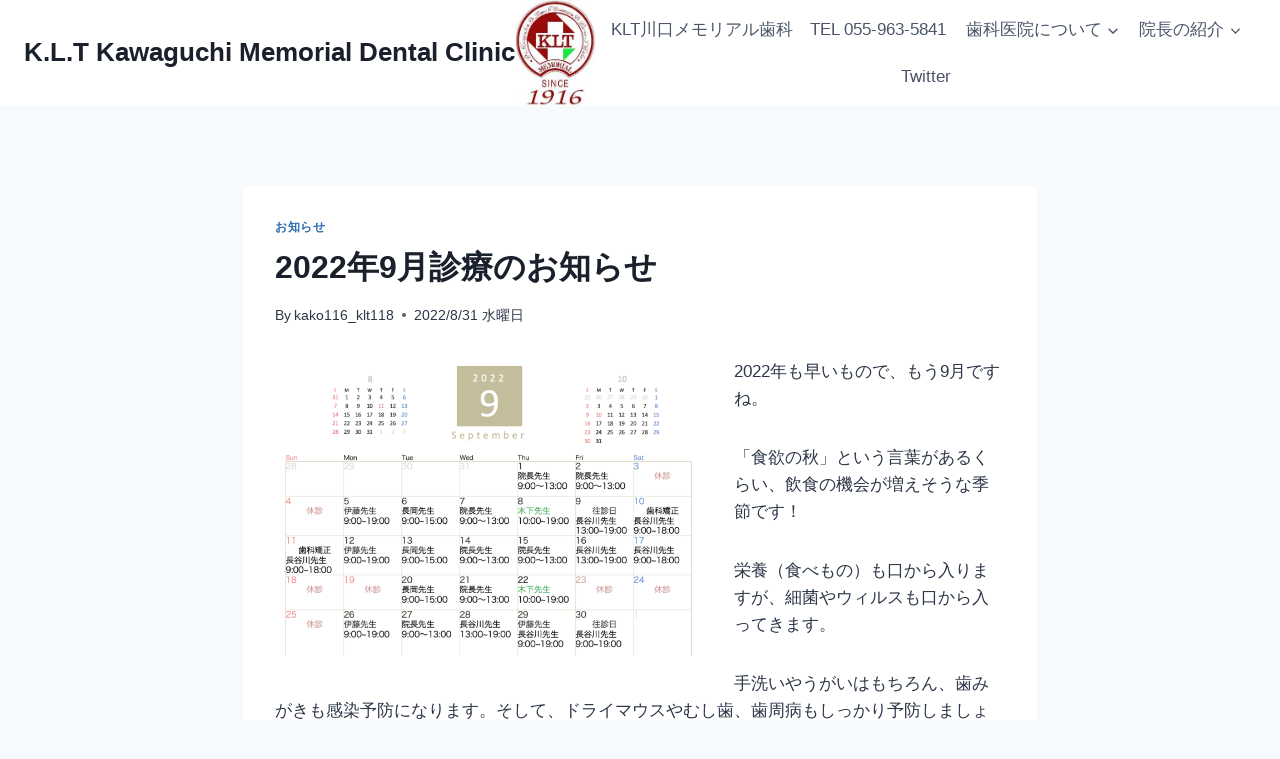

--- FILE ---
content_type: text/html; charset=UTF-8
request_url: https://www.klt-implant.net/archives/5203
body_size: 17236
content:
<!doctype html>
<html dir="ltr" lang="ja" class="no-js" itemtype="https://schema.org/Blog" itemscope>
<head>
<meta charset="UTF-8">
<meta name="viewport" content="width=device-width, initial-scale=1, minimum-scale=1">
<title>2022年9月診療のお知らせ | K.L.T Kawaguchi Memorial Dental Clinic</title>
<style>img:is([sizes="auto" i], [sizes^="auto," i]) { contain-intrinsic-size: 3000px 1500px }</style>
<!-- All in One SEO 4.8.9 - aioseo.com -->
<meta name="description" content="2022年も早いもので、もう9月ですね。 「食欲の秋」という言葉があるくらい、飲食の機会が増えそうな季節です！" />
<meta name="robots" content="max-image-preview:large" />
<meta name="author" content="kako116_klt118"/>
<meta name="keywords" content="klt,むし歯,口腔外科,審美,小児歯科,歯周病,歯科,沼津,矯正,お知らせ" />
<link rel="canonical" href="https://www.klt-implant.net/archives/5203" />
<meta name="generator" content="All in One SEO (AIOSEO) 4.8.9" />
<script type="application/ld+json" class="aioseo-schema">
{"@context":"https:\/\/schema.org","@graph":[{"@type":"Article","@id":"https:\/\/www.klt-implant.net\/archives\/5203#article","name":"2022\u5e749\u6708\u8a3a\u7642\u306e\u304a\u77e5\u3089\u305b | K.L.T Kawaguchi Memorial Dental Clinic","headline":"2022\u5e749\u6708\u8a3a\u7642\u306e\u304a\u77e5\u3089\u305b","author":{"@id":"https:\/\/www.klt-implant.net\/archives\/author\/kako116_klt118#author"},"publisher":{"@id":"https:\/\/www.klt-implant.net\/#organization"},"image":{"@type":"ImageObject","url":"https:\/\/www.klt-implant.net\/wp-content\/uploads\/2022\/08\/IMG_9465.png","@id":"https:\/\/www.klt-implant.net\/archives\/5203\/#articleImage","width":2038,"height":1386},"datePublished":"2022-08-31T22:22:22+09:00","dateModified":"2022-08-31T22:22:27+09:00","inLanguage":"ja","mainEntityOfPage":{"@id":"https:\/\/www.klt-implant.net\/archives\/5203#webpage"},"isPartOf":{"@id":"https:\/\/www.klt-implant.net\/archives\/5203#webpage"},"articleSection":"\u304a\u77e5\u3089\u305b, KLT, \u3080\u3057\u6b6f, \u53e3\u8154\u5916\u79d1, \u5be9\u7f8e, \u5c0f\u5150\u6b6f\u79d1, \u6b6f\u5468\u75c5, \u6b6f\u79d1, \u6cbc\u6d25, \u77ef\u6b63"},{"@type":"BreadcrumbList","@id":"https:\/\/www.klt-implant.net\/archives\/5203#breadcrumblist","itemListElement":[{"@type":"ListItem","@id":"https:\/\/www.klt-implant.net#listItem","position":1,"name":"Home","item":"https:\/\/www.klt-implant.net","nextItem":{"@type":"ListItem","@id":"https:\/\/www.klt-implant.net\/archives\/category\/attention-please#listItem","name":"\u304a\u77e5\u3089\u305b"}},{"@type":"ListItem","@id":"https:\/\/www.klt-implant.net\/archives\/category\/attention-please#listItem","position":2,"name":"\u304a\u77e5\u3089\u305b","item":"https:\/\/www.klt-implant.net\/archives\/category\/attention-please","nextItem":{"@type":"ListItem","@id":"https:\/\/www.klt-implant.net\/archives\/5203#listItem","name":"2022\u5e749\u6708\u8a3a\u7642\u306e\u304a\u77e5\u3089\u305b"},"previousItem":{"@type":"ListItem","@id":"https:\/\/www.klt-implant.net#listItem","name":"Home"}},{"@type":"ListItem","@id":"https:\/\/www.klt-implant.net\/archives\/5203#listItem","position":3,"name":"2022\u5e749\u6708\u8a3a\u7642\u306e\u304a\u77e5\u3089\u305b","previousItem":{"@type":"ListItem","@id":"https:\/\/www.klt-implant.net\/archives\/category\/attention-please#listItem","name":"\u304a\u77e5\u3089\u305b"}}]},{"@type":"Organization","@id":"https:\/\/www.klt-implant.net\/#organization","name":"KLT\u5ddd\u53e3\u30e1\u30e2\u30ea\u30a2\u30eb\u6b6f\u79d1","description":"K.L.T Kawaguchi Memorial Dental Clinic \u304a\u53e3\u306e\u4e2d\u306e\u3054\u76f8\u8ac7\u306fKLT\u5ddd\u53e3\u30e1\u30e2\u30ea\u30a2\u30eb\u6b6f\u79d1\u3078","url":"https:\/\/www.klt-implant.net\/","logo":{"@type":"ImageObject","url":"https:\/\/www.klt-implant.net\/wp-content\/uploads\/2016\/05\/KLT.jpg","@id":"https:\/\/www.klt-implant.net\/archives\/5203\/#organizationLogo","width":1112,"height":1366,"caption":"\u9759\u5ca1\u770c\u6cbc\u6d25\u5e02\u3002\uff2a\uff32\u6cbc\u6d25\u99c5\u5357\u53e3\u304b\u3089\u3059\u3050\u3002\u30a4\u30f3\u30d7\u30e9\u30f3\u30c8\u30bb\u30f3\u30bf\u30fc\u3001\u77ef\u6b63\u6b6f\u79d1\u3001\u5be9\u7f8e\u6b6f\u79d1\u3001\u53e3\u8154\u5916\u79d1\u3001\u5c0f\u5150\u6b6f\u79d1\u3001\u6b6f\u79d1\u4e00\u822c"},"image":{"@id":"https:\/\/www.klt-implant.net\/archives\/5203\/#organizationLogo"}},{"@type":"Person","@id":"https:\/\/www.klt-implant.net\/archives\/author\/kako116_klt118#author","url":"https:\/\/www.klt-implant.net\/archives\/author\/kako116_klt118","name":"kako116_klt118","image":{"@type":"ImageObject","@id":"https:\/\/www.klt-implant.net\/archives\/5203#authorImage","url":"https:\/\/secure.gravatar.com\/avatar\/77805f393304d05d2a8f14f42a41e4d5a215e21a6b2912883a9bb1e027b9c87a?s=96&d=mm&r=g","width":96,"height":96,"caption":"kako116_klt118"}},{"@type":"WebPage","@id":"https:\/\/www.klt-implant.net\/archives\/5203#webpage","url":"https:\/\/www.klt-implant.net\/archives\/5203","name":"2022\u5e749\u6708\u8a3a\u7642\u306e\u304a\u77e5\u3089\u305b | K.L.T Kawaguchi Memorial Dental Clinic","description":"2022\u5e74\u3082\u65e9\u3044\u3082\u306e\u3067\u3001\u3082\u30469\u6708\u3067\u3059\u306d\u3002 \u300c\u98df\u6b32\u306e\u79cb\u300d\u3068\u3044\u3046\u8a00\u8449\u304c\u3042\u308b\u304f\u3089\u3044\u3001\u98f2\u98df\u306e\u6a5f\u4f1a\u304c\u5897\u3048\u305d\u3046\u306a\u5b63\u7bc0\u3067\u3059\uff01","inLanguage":"ja","isPartOf":{"@id":"https:\/\/www.klt-implant.net\/#website"},"breadcrumb":{"@id":"https:\/\/www.klt-implant.net\/archives\/5203#breadcrumblist"},"author":{"@id":"https:\/\/www.klt-implant.net\/archives\/author\/kako116_klt118#author"},"creator":{"@id":"https:\/\/www.klt-implant.net\/archives\/author\/kako116_klt118#author"},"datePublished":"2022-08-31T22:22:22+09:00","dateModified":"2022-08-31T22:22:27+09:00"},{"@type":"WebSite","@id":"https:\/\/www.klt-implant.net\/#website","url":"https:\/\/www.klt-implant.net\/","name":"K.L.T Kawaguchi Memorial Dental Clinic","description":"\u304a\u53e3\u306e\u4e2d\u306e\u3054\u76f8\u8ac7\u306fKLT\u5ddd\u53e3\u30e1\u30e2\u30ea\u30a2\u30eb\u6b6f\u79d1\u3078","inLanguage":"ja","publisher":{"@id":"https:\/\/www.klt-implant.net\/#organization"}}]}
</script>
<!-- All in One SEO -->
<link rel='dns-prefetch' href='//stats.wp.com' />
<link rel='preconnect' href='//c0.wp.com' />
<link rel="alternate" type="application/rss+xml" title="K.L.T Kawaguchi Memorial Dental Clinic &raquo; フィード" href="https://www.klt-implant.net/feed" />
<link rel="alternate" type="application/rss+xml" title="K.L.T Kawaguchi Memorial Dental Clinic &raquo; コメントフィード" href="https://www.klt-implant.net/comments/feed" />
<script>document.documentElement.classList.remove( 'no-js' );</script>
<!-- This site uses the Google Analytics by MonsterInsights plugin v9.9.0 - Using Analytics tracking - https://www.monsterinsights.com/ -->
<!-- Note: MonsterInsights is not currently configured on this site. The site owner needs to authenticate with Google Analytics in the MonsterInsights settings panel. -->
<!-- No tracking code set -->
<!-- / Google Analytics by MonsterInsights -->
<link rel='stylesheet' id='wp-block-library-css' href='https://c0.wp.com/c/6.8.3/wp-includes/css/dist/block-library/style.min.css' media='all' />
<style id='classic-theme-styles-inline-css'>
/*! This file is auto-generated */
.wp-block-button__link{color:#fff;background-color:#32373c;border-radius:9999px;box-shadow:none;text-decoration:none;padding:calc(.667em + 2px) calc(1.333em + 2px);font-size:1.125em}.wp-block-file__button{background:#32373c;color:#fff;text-decoration:none}
</style>
<link rel='stylesheet' id='mediaelement-css' href='https://c0.wp.com/c/6.8.3/wp-includes/js/mediaelement/mediaelementplayer-legacy.min.css' media='all' />
<link rel='stylesheet' id='wp-mediaelement-css' href='https://c0.wp.com/c/6.8.3/wp-includes/js/mediaelement/wp-mediaelement.min.css' media='all' />
<style id='jetpack-sharing-buttons-style-inline-css'>
.jetpack-sharing-buttons__services-list{display:flex;flex-direction:row;flex-wrap:wrap;gap:0;list-style-type:none;margin:5px;padding:0}.jetpack-sharing-buttons__services-list.has-small-icon-size{font-size:12px}.jetpack-sharing-buttons__services-list.has-normal-icon-size{font-size:16px}.jetpack-sharing-buttons__services-list.has-large-icon-size{font-size:24px}.jetpack-sharing-buttons__services-list.has-huge-icon-size{font-size:36px}@media print{.jetpack-sharing-buttons__services-list{display:none!important}}.editor-styles-wrapper .wp-block-jetpack-sharing-buttons{gap:0;padding-inline-start:0}ul.jetpack-sharing-buttons__services-list.has-background{padding:1.25em 2.375em}
</style>
<style id='global-styles-inline-css'>
:root{--wp--preset--aspect-ratio--square: 1;--wp--preset--aspect-ratio--4-3: 4/3;--wp--preset--aspect-ratio--3-4: 3/4;--wp--preset--aspect-ratio--3-2: 3/2;--wp--preset--aspect-ratio--2-3: 2/3;--wp--preset--aspect-ratio--16-9: 16/9;--wp--preset--aspect-ratio--9-16: 9/16;--wp--preset--color--black: #000000;--wp--preset--color--cyan-bluish-gray: #abb8c3;--wp--preset--color--white: #ffffff;--wp--preset--color--pale-pink: #f78da7;--wp--preset--color--vivid-red: #cf2e2e;--wp--preset--color--luminous-vivid-orange: #ff6900;--wp--preset--color--luminous-vivid-amber: #fcb900;--wp--preset--color--light-green-cyan: #7bdcb5;--wp--preset--color--vivid-green-cyan: #00d084;--wp--preset--color--pale-cyan-blue: #8ed1fc;--wp--preset--color--vivid-cyan-blue: #0693e3;--wp--preset--color--vivid-purple: #9b51e0;--wp--preset--color--theme-palette-1: var(--global-palette1);--wp--preset--color--theme-palette-2: var(--global-palette2);--wp--preset--color--theme-palette-3: var(--global-palette3);--wp--preset--color--theme-palette-4: var(--global-palette4);--wp--preset--color--theme-palette-5: var(--global-palette5);--wp--preset--color--theme-palette-6: var(--global-palette6);--wp--preset--color--theme-palette-7: var(--global-palette7);--wp--preset--color--theme-palette-8: var(--global-palette8);--wp--preset--color--theme-palette-9: var(--global-palette9);--wp--preset--gradient--vivid-cyan-blue-to-vivid-purple: linear-gradient(135deg,rgba(6,147,227,1) 0%,rgb(155,81,224) 100%);--wp--preset--gradient--light-green-cyan-to-vivid-green-cyan: linear-gradient(135deg,rgb(122,220,180) 0%,rgb(0,208,130) 100%);--wp--preset--gradient--luminous-vivid-amber-to-luminous-vivid-orange: linear-gradient(135deg,rgba(252,185,0,1) 0%,rgba(255,105,0,1) 100%);--wp--preset--gradient--luminous-vivid-orange-to-vivid-red: linear-gradient(135deg,rgba(255,105,0,1) 0%,rgb(207,46,46) 100%);--wp--preset--gradient--very-light-gray-to-cyan-bluish-gray: linear-gradient(135deg,rgb(238,238,238) 0%,rgb(169,184,195) 100%);--wp--preset--gradient--cool-to-warm-spectrum: linear-gradient(135deg,rgb(74,234,220) 0%,rgb(151,120,209) 20%,rgb(207,42,186) 40%,rgb(238,44,130) 60%,rgb(251,105,98) 80%,rgb(254,248,76) 100%);--wp--preset--gradient--blush-light-purple: linear-gradient(135deg,rgb(255,206,236) 0%,rgb(152,150,240) 100%);--wp--preset--gradient--blush-bordeaux: linear-gradient(135deg,rgb(254,205,165) 0%,rgb(254,45,45) 50%,rgb(107,0,62) 100%);--wp--preset--gradient--luminous-dusk: linear-gradient(135deg,rgb(255,203,112) 0%,rgb(199,81,192) 50%,rgb(65,88,208) 100%);--wp--preset--gradient--pale-ocean: linear-gradient(135deg,rgb(255,245,203) 0%,rgb(182,227,212) 50%,rgb(51,167,181) 100%);--wp--preset--gradient--electric-grass: linear-gradient(135deg,rgb(202,248,128) 0%,rgb(113,206,126) 100%);--wp--preset--gradient--midnight: linear-gradient(135deg,rgb(2,3,129) 0%,rgb(40,116,252) 100%);--wp--preset--font-size--small: var(--global-font-size-small);--wp--preset--font-size--medium: var(--global-font-size-medium);--wp--preset--font-size--large: var(--global-font-size-large);--wp--preset--font-size--x-large: 42px;--wp--preset--font-size--larger: var(--global-font-size-larger);--wp--preset--font-size--xxlarge: var(--global-font-size-xxlarge);--wp--preset--spacing--20: 0.44rem;--wp--preset--spacing--30: 0.67rem;--wp--preset--spacing--40: 1rem;--wp--preset--spacing--50: 1.5rem;--wp--preset--spacing--60: 2.25rem;--wp--preset--spacing--70: 3.38rem;--wp--preset--spacing--80: 5.06rem;--wp--preset--shadow--natural: 6px 6px 9px rgba(0, 0, 0, 0.2);--wp--preset--shadow--deep: 12px 12px 50px rgba(0, 0, 0, 0.4);--wp--preset--shadow--sharp: 6px 6px 0px rgba(0, 0, 0, 0.2);--wp--preset--shadow--outlined: 6px 6px 0px -3px rgba(255, 255, 255, 1), 6px 6px rgba(0, 0, 0, 1);--wp--preset--shadow--crisp: 6px 6px 0px rgba(0, 0, 0, 1);}:where(.is-layout-flex){gap: 0.5em;}:where(.is-layout-grid){gap: 0.5em;}body .is-layout-flex{display: flex;}.is-layout-flex{flex-wrap: wrap;align-items: center;}.is-layout-flex > :is(*, div){margin: 0;}body .is-layout-grid{display: grid;}.is-layout-grid > :is(*, div){margin: 0;}:where(.wp-block-columns.is-layout-flex){gap: 2em;}:where(.wp-block-columns.is-layout-grid){gap: 2em;}:where(.wp-block-post-template.is-layout-flex){gap: 1.25em;}:where(.wp-block-post-template.is-layout-grid){gap: 1.25em;}.has-black-color{color: var(--wp--preset--color--black) !important;}.has-cyan-bluish-gray-color{color: var(--wp--preset--color--cyan-bluish-gray) !important;}.has-white-color{color: var(--wp--preset--color--white) !important;}.has-pale-pink-color{color: var(--wp--preset--color--pale-pink) !important;}.has-vivid-red-color{color: var(--wp--preset--color--vivid-red) !important;}.has-luminous-vivid-orange-color{color: var(--wp--preset--color--luminous-vivid-orange) !important;}.has-luminous-vivid-amber-color{color: var(--wp--preset--color--luminous-vivid-amber) !important;}.has-light-green-cyan-color{color: var(--wp--preset--color--light-green-cyan) !important;}.has-vivid-green-cyan-color{color: var(--wp--preset--color--vivid-green-cyan) !important;}.has-pale-cyan-blue-color{color: var(--wp--preset--color--pale-cyan-blue) !important;}.has-vivid-cyan-blue-color{color: var(--wp--preset--color--vivid-cyan-blue) !important;}.has-vivid-purple-color{color: var(--wp--preset--color--vivid-purple) !important;}.has-black-background-color{background-color: var(--wp--preset--color--black) !important;}.has-cyan-bluish-gray-background-color{background-color: var(--wp--preset--color--cyan-bluish-gray) !important;}.has-white-background-color{background-color: var(--wp--preset--color--white) !important;}.has-pale-pink-background-color{background-color: var(--wp--preset--color--pale-pink) !important;}.has-vivid-red-background-color{background-color: var(--wp--preset--color--vivid-red) !important;}.has-luminous-vivid-orange-background-color{background-color: var(--wp--preset--color--luminous-vivid-orange) !important;}.has-luminous-vivid-amber-background-color{background-color: var(--wp--preset--color--luminous-vivid-amber) !important;}.has-light-green-cyan-background-color{background-color: var(--wp--preset--color--light-green-cyan) !important;}.has-vivid-green-cyan-background-color{background-color: var(--wp--preset--color--vivid-green-cyan) !important;}.has-pale-cyan-blue-background-color{background-color: var(--wp--preset--color--pale-cyan-blue) !important;}.has-vivid-cyan-blue-background-color{background-color: var(--wp--preset--color--vivid-cyan-blue) !important;}.has-vivid-purple-background-color{background-color: var(--wp--preset--color--vivid-purple) !important;}.has-black-border-color{border-color: var(--wp--preset--color--black) !important;}.has-cyan-bluish-gray-border-color{border-color: var(--wp--preset--color--cyan-bluish-gray) !important;}.has-white-border-color{border-color: var(--wp--preset--color--white) !important;}.has-pale-pink-border-color{border-color: var(--wp--preset--color--pale-pink) !important;}.has-vivid-red-border-color{border-color: var(--wp--preset--color--vivid-red) !important;}.has-luminous-vivid-orange-border-color{border-color: var(--wp--preset--color--luminous-vivid-orange) !important;}.has-luminous-vivid-amber-border-color{border-color: var(--wp--preset--color--luminous-vivid-amber) !important;}.has-light-green-cyan-border-color{border-color: var(--wp--preset--color--light-green-cyan) !important;}.has-vivid-green-cyan-border-color{border-color: var(--wp--preset--color--vivid-green-cyan) !important;}.has-pale-cyan-blue-border-color{border-color: var(--wp--preset--color--pale-cyan-blue) !important;}.has-vivid-cyan-blue-border-color{border-color: var(--wp--preset--color--vivid-cyan-blue) !important;}.has-vivid-purple-border-color{border-color: var(--wp--preset--color--vivid-purple) !important;}.has-vivid-cyan-blue-to-vivid-purple-gradient-background{background: var(--wp--preset--gradient--vivid-cyan-blue-to-vivid-purple) !important;}.has-light-green-cyan-to-vivid-green-cyan-gradient-background{background: var(--wp--preset--gradient--light-green-cyan-to-vivid-green-cyan) !important;}.has-luminous-vivid-amber-to-luminous-vivid-orange-gradient-background{background: var(--wp--preset--gradient--luminous-vivid-amber-to-luminous-vivid-orange) !important;}.has-luminous-vivid-orange-to-vivid-red-gradient-background{background: var(--wp--preset--gradient--luminous-vivid-orange-to-vivid-red) !important;}.has-very-light-gray-to-cyan-bluish-gray-gradient-background{background: var(--wp--preset--gradient--very-light-gray-to-cyan-bluish-gray) !important;}.has-cool-to-warm-spectrum-gradient-background{background: var(--wp--preset--gradient--cool-to-warm-spectrum) !important;}.has-blush-light-purple-gradient-background{background: var(--wp--preset--gradient--blush-light-purple) !important;}.has-blush-bordeaux-gradient-background{background: var(--wp--preset--gradient--blush-bordeaux) !important;}.has-luminous-dusk-gradient-background{background: var(--wp--preset--gradient--luminous-dusk) !important;}.has-pale-ocean-gradient-background{background: var(--wp--preset--gradient--pale-ocean) !important;}.has-electric-grass-gradient-background{background: var(--wp--preset--gradient--electric-grass) !important;}.has-midnight-gradient-background{background: var(--wp--preset--gradient--midnight) !important;}.has-small-font-size{font-size: var(--wp--preset--font-size--small) !important;}.has-medium-font-size{font-size: var(--wp--preset--font-size--medium) !important;}.has-large-font-size{font-size: var(--wp--preset--font-size--large) !important;}.has-x-large-font-size{font-size: var(--wp--preset--font-size--x-large) !important;}
:where(.wp-block-post-template.is-layout-flex){gap: 1.25em;}:where(.wp-block-post-template.is-layout-grid){gap: 1.25em;}
:where(.wp-block-columns.is-layout-flex){gap: 2em;}:where(.wp-block-columns.is-layout-grid){gap: 2em;}
:root :where(.wp-block-pullquote){font-size: 1.5em;line-height: 1.6;}
</style>
<!-- <link rel='stylesheet' id='contact-form-7-css' href='https://www.klt-implant.net/wp-content/plugins/contact-form-7/includes/css/styles.css?ver=6.1.3' media='all' /> -->
<!-- <link rel='stylesheet' id='ctf_styles-css' href='https://www.klt-implant.net/wp-content/plugins/custom-twitter-feeds/css/ctf-styles.min.css?ver=2.2.5' media='all' /> -->
<!-- <link rel='stylesheet' id='kadence-global-css' href='https://www.klt-implant.net/wp-content/themes/kadence/assets/css/global.min.css?ver=1.2.21' media='all' /> -->
<link rel="stylesheet" type="text/css" href="//www.klt-implant.net/wp-content/cache/wpfc-minified/31hnp3jr/81or0.css" media="all"/>
<style id='kadence-global-inline-css'>
/* Kadence Base CSS */
:root{--global-palette1:#2B6CB0;--global-palette2:#215387;--global-palette3:#1A202C;--global-palette4:#2D3748;--global-palette5:#4A5568;--global-palette6:#718096;--global-palette7:#EDF2F7;--global-palette8:#F7FAFC;--global-palette9:#ffffff;--global-palette9rgb:255, 255, 255;--global-palette-highlight:var(--global-palette1);--global-palette-highlight-alt:var(--global-palette2);--global-palette-highlight-alt2:var(--global-palette9);--global-palette-btn-bg:var(--global-palette1);--global-palette-btn-bg-hover:var(--global-palette2);--global-palette-btn:var(--global-palette9);--global-palette-btn-hover:var(--global-palette9);--global-body-font-family:-apple-system,BlinkMacSystemFont,"Segoe UI",Roboto,Oxygen-Sans,Ubuntu,Cantarell,"Helvetica Neue",sans-serif, "Apple Color Emoji", "Segoe UI Emoji", "Segoe UI Symbol";--global-heading-font-family:inherit;--global-primary-nav-font-family:inherit;--global-fallback-font:sans-serif;--global-display-fallback-font:sans-serif;--global-content-width:1290px;--global-content-wide-width:calc(1290px + 230px);--global-content-narrow-width:842px;--global-content-edge-padding:1.5rem;--global-content-boxed-padding:2rem;--global-calc-content-width:calc(1290px - var(--global-content-edge-padding) - var(--global-content-edge-padding) );--wp--style--global--content-size:var(--global-calc-content-width);}.wp-site-blocks{--global-vw:calc( 100vw - ( 0.5 * var(--scrollbar-offset)));}body{background:var(--global-palette8);}body, input, select, optgroup, textarea{font-weight:400;font-size:17px;line-height:1.6;font-family:var(--global-body-font-family);color:var(--global-palette4);}.content-bg, body.content-style-unboxed .site{background:var(--global-palette9);}h1,h2,h3,h4,h5,h6{font-family:var(--global-heading-font-family);}h1{font-weight:700;font-size:32px;line-height:1.5;color:var(--global-palette3);}h2{font-weight:700;font-size:28px;line-height:1.5;color:var(--global-palette3);}h3{font-weight:700;font-size:24px;line-height:1.5;color:var(--global-palette3);}h4{font-weight:700;font-size:22px;line-height:1.5;color:var(--global-palette4);}h5{font-weight:700;font-size:20px;line-height:1.5;color:var(--global-palette4);}h6{font-weight:700;font-size:18px;line-height:1.5;color:var(--global-palette5);}.entry-hero .kadence-breadcrumbs{max-width:1290px;}.site-container, .site-header-row-layout-contained, .site-footer-row-layout-contained, .entry-hero-layout-contained, .comments-area, .alignfull > .wp-block-cover__inner-container, .alignwide > .wp-block-cover__inner-container{max-width:var(--global-content-width);}.content-width-narrow .content-container.site-container, .content-width-narrow .hero-container.site-container{max-width:var(--global-content-narrow-width);}@media all and (min-width: 1520px){.wp-site-blocks .content-container  .alignwide{margin-left:-115px;margin-right:-115px;width:unset;max-width:unset;}}@media all and (min-width: 1102px){.content-width-narrow .wp-site-blocks .content-container .alignwide{margin-left:-130px;margin-right:-130px;width:unset;max-width:unset;}}.content-style-boxed .wp-site-blocks .entry-content .alignwide{margin-left:calc( -1 * var( --global-content-boxed-padding ) );margin-right:calc( -1 * var( --global-content-boxed-padding ) );}.content-area{margin-top:5rem;margin-bottom:5rem;}@media all and (max-width: 1024px){.content-area{margin-top:3rem;margin-bottom:3rem;}}@media all and (max-width: 767px){.content-area{margin-top:2rem;margin-bottom:2rem;}}@media all and (max-width: 1024px){:root{--global-content-boxed-padding:2rem;}}@media all and (max-width: 767px){:root{--global-content-boxed-padding:1.5rem;}}.entry-content-wrap{padding:2rem;}@media all and (max-width: 1024px){.entry-content-wrap{padding:2rem;}}@media all and (max-width: 767px){.entry-content-wrap{padding:1.5rem;}}.entry.single-entry{box-shadow:0px 15px 15px -10px rgba(0,0,0,0.05);}.entry.loop-entry{box-shadow:0px 15px 15px -10px rgba(0,0,0,0.05);}.loop-entry .entry-content-wrap{padding:2rem;}@media all and (max-width: 1024px){.loop-entry .entry-content-wrap{padding:2rem;}}@media all and (max-width: 767px){.loop-entry .entry-content-wrap{padding:1.5rem;}}.has-sidebar:not(.has-left-sidebar) .content-container{grid-template-columns:1fr 20%;}.has-sidebar.has-left-sidebar .content-container{grid-template-columns:20% 1fr;}button, .button, .wp-block-button__link, input[type="button"], input[type="reset"], input[type="submit"], .fl-button, .elementor-button-wrapper .elementor-button, .wc-block-components-checkout-place-order-button, .wc-block-cart__submit{box-shadow:0px 0px 0px -7px rgba(0,0,0,0);}button:hover, button:focus, button:active, .button:hover, .button:focus, .button:active, .wp-block-button__link:hover, .wp-block-button__link:focus, .wp-block-button__link:active, input[type="button"]:hover, input[type="button"]:focus, input[type="button"]:active, input[type="reset"]:hover, input[type="reset"]:focus, input[type="reset"]:active, input[type="submit"]:hover, input[type="submit"]:focus, input[type="submit"]:active, .elementor-button-wrapper .elementor-button:hover, .elementor-button-wrapper .elementor-button:focus, .elementor-button-wrapper .elementor-button:active, .wc-block-cart__submit:hover{box-shadow:0px 15px 25px -7px rgba(0,0,0,0.1);}.kb-button.kb-btn-global-outline.kb-btn-global-inherit{padding-top:calc(px - 2px);padding-right:calc(px - 2px);padding-bottom:calc(px - 2px);padding-left:calc(px - 2px);}.entry-content :where(.wp-block-image) img, .entry-content :where(.wp-block-kadence-image) img{border-radius:0px;}@media all and (min-width: 1025px){.transparent-header .entry-hero .entry-hero-container-inner{padding-top:80px;}}@media all and (max-width: 1024px){.mobile-transparent-header .entry-hero .entry-hero-container-inner{padding-top:80px;}}@media all and (max-width: 767px){.mobile-transparent-header .entry-hero .entry-hero-container-inner{padding-top:80px;}}#kt-scroll-up-reader, #kt-scroll-up{border-radius:0px 0px 0px 0px;bottom:30px;font-size:1.35em;padding:0.4em 0.4em 0.4em 0.4em;}#kt-scroll-up-reader.scroll-up-side-right, #kt-scroll-up.scroll-up-side-right{right:30px;}#kt-scroll-up-reader.scroll-up-side-left, #kt-scroll-up.scroll-up-side-left{left:30px;}.entry-hero.post-hero-section .entry-header{min-height:200px;}
/* Kadence Header CSS */
@media all and (max-width: 1024px){.mobile-transparent-header #masthead{position:absolute;left:0px;right:0px;z-index:100;}.kadence-scrollbar-fixer.mobile-transparent-header #masthead{right:var(--scrollbar-offset,0);}.mobile-transparent-header #masthead, .mobile-transparent-header .site-top-header-wrap .site-header-row-container-inner, .mobile-transparent-header .site-main-header-wrap .site-header-row-container-inner, .mobile-transparent-header .site-bottom-header-wrap .site-header-row-container-inner{background:transparent;}.site-header-row-tablet-layout-fullwidth, .site-header-row-tablet-layout-standard{padding:0px;}}@media all and (min-width: 1025px){.transparent-header #masthead{position:absolute;left:0px;right:0px;z-index:100;}.transparent-header.kadence-scrollbar-fixer #masthead{right:var(--scrollbar-offset,0);}.transparent-header #masthead, .transparent-header .site-top-header-wrap .site-header-row-container-inner, .transparent-header .site-main-header-wrap .site-header-row-container-inner, .transparent-header .site-bottom-header-wrap .site-header-row-container-inner{background:transparent;}}.site-branding a.brand img{max-width:81px;}.site-branding a.brand img.svg-logo-image{width:81px;}.site-branding{padding:0px 0px 0px 0px;}.site-branding .site-title{font-weight:700;font-size:26px;line-height:1.2;color:var(--global-palette3);}#masthead, #masthead .kadence-sticky-header.item-is-fixed:not(.item-at-start):not(.site-header-row-container):not(.site-main-header-wrap), #masthead .kadence-sticky-header.item-is-fixed:not(.item-at-start) > .site-header-row-container-inner{background:#ffffff;}.site-main-header-inner-wrap{min-height:80px;}.header-navigation[class*="header-navigation-style-underline"] .header-menu-container.primary-menu-container>ul>li>a:after{width:calc( 100% - 1.2em);}.main-navigation .primary-menu-container > ul > li.menu-item > a{padding-left:calc(1.2em / 2);padding-right:calc(1.2em / 2);padding-top:0.6em;padding-bottom:0.6em;color:var(--global-palette5);}.main-navigation .primary-menu-container > ul > li.menu-item .dropdown-nav-special-toggle{right:calc(1.2em / 2);}.main-navigation .primary-menu-container > ul > li.menu-item > a:hover{color:var(--global-palette-highlight);}.main-navigation .primary-menu-container > ul > li.menu-item.current-menu-item > a{color:var(--global-palette3);}.header-navigation .header-menu-container ul ul.sub-menu, .header-navigation .header-menu-container ul ul.submenu{background:var(--global-palette3);box-shadow:0px 2px 13px 0px rgba(0,0,0,0.1);}.header-navigation .header-menu-container ul ul li.menu-item, .header-menu-container ul.menu > li.kadence-menu-mega-enabled > ul > li.menu-item > a{border-bottom:1px solid rgba(255,255,255,0.1);}.header-navigation .header-menu-container ul ul li.menu-item > a{width:200px;padding-top:1em;padding-bottom:1em;color:var(--global-palette8);font-size:12px;}.header-navigation .header-menu-container ul ul li.menu-item > a:hover{color:var(--global-palette9);background:var(--global-palette4);}.header-navigation .header-menu-container ul ul li.menu-item.current-menu-item > a{color:var(--global-palette9);background:var(--global-palette4);}.mobile-toggle-open-container .menu-toggle-open, .mobile-toggle-open-container .menu-toggle-open:focus{color:var(--global-palette5);padding:0.4em 0.6em 0.4em 0.6em;font-size:14px;}.mobile-toggle-open-container .menu-toggle-open.menu-toggle-style-bordered{border:1px solid currentColor;}.mobile-toggle-open-container .menu-toggle-open .menu-toggle-icon{font-size:20px;}.mobile-toggle-open-container .menu-toggle-open:hover, .mobile-toggle-open-container .menu-toggle-open:focus-visible{color:var(--global-palette-highlight);}.mobile-navigation ul li{font-size:14px;}.mobile-navigation ul li a{padding-top:1em;padding-bottom:1em;}.mobile-navigation ul li > a, .mobile-navigation ul li.menu-item-has-children > .drawer-nav-drop-wrap{color:var(--global-palette8);}.mobile-navigation ul li.current-menu-item > a, .mobile-navigation ul li.current-menu-item.menu-item-has-children > .drawer-nav-drop-wrap{color:var(--global-palette-highlight);}.mobile-navigation ul li.menu-item-has-children .drawer-nav-drop-wrap, .mobile-navigation ul li:not(.menu-item-has-children) a{border-bottom:1px solid rgba(255,255,255,0.1);}.mobile-navigation:not(.drawer-navigation-parent-toggle-true) ul li.menu-item-has-children .drawer-nav-drop-wrap button{border-left:1px solid rgba(255,255,255,0.1);}#mobile-drawer .drawer-header .drawer-toggle{padding:0.6em 0.15em 0.6em 0.15em;font-size:24px;}
/* Kadence Footer CSS */
.site-middle-footer-inner-wrap{padding-top:30px;padding-bottom:30px;grid-column-gap:30px;grid-row-gap:30px;}.site-middle-footer-inner-wrap .widget{margin-bottom:30px;}.site-middle-footer-inner-wrap .site-footer-section:not(:last-child):after{right:calc(-30px / 2);}.site-bottom-footer-inner-wrap{padding-top:30px;padding-bottom:30px;grid-column-gap:30px;}.site-bottom-footer-inner-wrap .widget{margin-bottom:30px;}.site-bottom-footer-inner-wrap .site-footer-section:not(:last-child):after{right:calc(-30px / 2);}
</style>
<!-- <link rel='stylesheet' id='kadence-header-css' href='https://www.klt-implant.net/wp-content/themes/kadence/assets/css/header.min.css?ver=1.2.21' media='all' /> -->
<!-- <link rel='stylesheet' id='kadence-content-css' href='https://www.klt-implant.net/wp-content/themes/kadence/assets/css/content.min.css?ver=1.2.21' media='all' /> -->
<!-- <link rel='stylesheet' id='kadence-related-posts-css' href='https://www.klt-implant.net/wp-content/themes/kadence/assets/css/related-posts.min.css?ver=1.2.21' media='all' /> -->
<!-- <link rel='stylesheet' id='kad-splide-css' href='https://www.klt-implant.net/wp-content/themes/kadence/assets/css/kadence-splide.min.css?ver=1.2.21' media='all' /> -->
<!-- <link rel='stylesheet' id='kadence-footer-css' href='https://www.klt-implant.net/wp-content/themes/kadence/assets/css/footer.min.css?ver=1.2.21' media='all' /> -->
<link rel="stylesheet" type="text/css" href="//www.klt-implant.net/wp-content/cache/wpfc-minified/njtjx4x/83j2c.css" media="all"/>
<link rel="https://api.w.org/" href="https://www.klt-implant.net/wp-json/" /><link rel="alternate" title="JSON" type="application/json" href="https://www.klt-implant.net/wp-json/wp/v2/posts/5203" /><link rel="EditURI" type="application/rsd+xml" title="RSD" href="https://www.klt-implant.net/xmlrpc.php?rsd" />
<meta name="generator" content="WordPress 6.8.3" />
<link rel='shortlink' href='https://www.klt-implant.net/?p=5203' />
<link rel="alternate" title="oEmbed (JSON)" type="application/json+oembed" href="https://www.klt-implant.net/wp-json/oembed/1.0/embed?url=https%3A%2F%2Fwww.klt-implant.net%2Farchives%2F5203" />
<link rel="alternate" title="oEmbed (XML)" type="text/xml+oembed" href="https://www.klt-implant.net/wp-json/oembed/1.0/embed?url=https%3A%2F%2Fwww.klt-implant.net%2Farchives%2F5203&#038;format=xml" />
<script type="text/javascript">
(function(url){
if(/(?:Chrome\/26\.0\.1410\.63 Safari\/537\.31|WordfenceTestMonBot)/.test(navigator.userAgent)){ return; }
var addEvent = function(evt, handler) {
if (window.addEventListener) {
document.addEventListener(evt, handler, false);
} else if (window.attachEvent) {
document.attachEvent('on' + evt, handler);
}
};
var removeEvent = function(evt, handler) {
if (window.removeEventListener) {
document.removeEventListener(evt, handler, false);
} else if (window.detachEvent) {
document.detachEvent('on' + evt, handler);
}
};
var evts = 'contextmenu dblclick drag dragend dragenter dragleave dragover dragstart drop keydown keypress keyup mousedown mousemove mouseout mouseover mouseup mousewheel scroll'.split(' ');
var logHuman = function() {
if (window.wfLogHumanRan) { return; }
window.wfLogHumanRan = true;
var wfscr = document.createElement('script');
wfscr.type = 'text/javascript';
wfscr.async = true;
wfscr.src = url + '&r=' + Math.random();
(document.getElementsByTagName('head')[0]||document.getElementsByTagName('body')[0]).appendChild(wfscr);
for (var i = 0; i < evts.length; i++) {
removeEvent(evts[i], logHuman);
}
};
for (var i = 0; i < evts.length; i++) {
addEvent(evts[i], logHuman);
}
})('//www.klt-implant.net/?wordfence_lh=1&hid=88CD3B272187DE7FB06DDE77A2C482E1');
</script>	<style>img#wpstats{display:none}</style>
<link rel="icon" href="https://www.klt-implant.net/wp-content/uploads/2016/05/cropped-KLT-32x32.jpg" sizes="32x32" />
<link rel="icon" href="https://www.klt-implant.net/wp-content/uploads/2016/05/cropped-KLT-192x192.jpg" sizes="192x192" />
<link rel="apple-touch-icon" href="https://www.klt-implant.net/wp-content/uploads/2016/05/cropped-KLT-180x180.jpg" />
<meta name="msapplication-TileImage" content="https://www.klt-implant.net/wp-content/uploads/2016/05/cropped-KLT-270x270.jpg" />
</head>
<body data-rsssl=1 class="wp-singular post-template-default single single-post postid-5203 single-format-standard wp-custom-logo wp-embed-responsive wp-theme-kadence footer-on-bottom hide-focus-outline link-style-standard content-title-style-normal content-width-narrow content-style-boxed content-vertical-padding-show non-transparent-header mobile-non-transparent-header">
<div id="wrapper" class="site wp-site-blocks">
<a class="skip-link screen-reader-text scroll-ignore" href="#main">内容をスキップ</a>
<header id="masthead" class="site-header" role="banner" itemtype="https://schema.org/WPHeader" itemscope>
<div id="main-header" class="site-header-wrap">
<div class="site-header-inner-wrap">
<div class="site-header-upper-wrap">
<div class="site-header-upper-inner-wrap kadence-sticky-header" data-reveal-scroll-up="false" data-shrink="false">
<div class="site-main-header-wrap site-header-row-container site-header-focus-item site-header-row-layout-standard" data-section="kadence_customizer_header_main">
<div class="site-header-row-container-inner">
<div class="site-container">
<div class="site-main-header-inner-wrap site-header-row site-header-row-has-sides site-header-row-no-center">
<div class="site-header-main-section-left site-header-section site-header-section-left">
<div class="site-header-item site-header-focus-item" data-section="title_tagline">
<div class="site-branding branding-layout-standard-reverse"><a class="brand has-logo-image" href="https://www.klt-implant.net/" rel="home"><img width="191" height="249" src="https://www.klt-implant.net/wp-content/uploads/2016/05/cropped-cropped-KLT-1.jpg" class="custom-logo" alt="K.L.T Kawaguchi Memorial Dental Clinic" decoding="async" /><div class="site-title-wrap"><p class="site-title">K.L.T Kawaguchi Memorial Dental Clinic</p></div></a></div></div><!-- data-section="title_tagline" -->
</div>
<div class="site-header-main-section-right site-header-section site-header-section-right">
<div class="site-header-item site-header-focus-item site-header-item-main-navigation header-navigation-layout-stretch-false header-navigation-layout-fill-stretch-false" data-section="kadence_customizer_primary_navigation">
<nav id="site-navigation" class="main-navigation header-navigation hover-to-open nav--toggle-sub header-navigation-style-standard header-navigation-dropdown-animation-fade-down" role="navigation" aria-label="メインナビゲーション">
<div class="primary-menu-container header-menu-container">
<ul id="primary-menu" class="menu"><li id="menu-item-4496" class="menu-item menu-item-type-post_type menu-item-object-page menu-item-home menu-item-4496"><a href="https://www.klt-implant.net/">KLT川口メモリアル歯科　TEL 055-963-5841</a></li>
<li id="menu-item-4505" class="menu-item menu-item-type-post_type menu-item-object-page menu-item-has-children menu-item-4505"><a href="https://www.klt-implant.net/introduction"><span class="nav-drop-title-wrap">歯科医院について<span class="dropdown-nav-toggle"><span class="kadence-svg-iconset svg-baseline"><svg aria-hidden="true" class="kadence-svg-icon kadence-arrow-down-svg" fill="currentColor" version="1.1" xmlns="http://www.w3.org/2000/svg" width="24" height="24" viewBox="0 0 24 24"><title>拡大</title><path d="M5.293 9.707l6 6c0.391 0.391 1.024 0.391 1.414 0l6-6c0.391-0.391 0.391-1.024 0-1.414s-1.024-0.391-1.414 0l-5.293 5.293-5.293-5.293c-0.391-0.391-1.024-0.391-1.414 0s-0.391 1.024 0 1.414z"></path>
</svg></span></span></span></a>
<ul class="sub-menu">
<li id="menu-item-4604" class="menu-item menu-item-type-post_type menu-item-object-page menu-item-4604"><a href="https://www.klt-implant.net/introduction/dentist">歯科医の紹介</a></li>
<li id="menu-item-4504" class="menu-item menu-item-type-post_type menu-item-object-page menu-item-4504"><a href="https://www.klt-implant.net/access">アクセス・お問合せ</a></li>
<li id="menu-item-4499" class="menu-item menu-item-type-post_type menu-item-object-page menu-item-4499"><a href="https://www.klt-implant.net/introduction/%e3%80%8cklt%e3%80%8d%e3%81%a8%e3%81%af%ef%bc%9f">「K.L.T」の意味と由来</a></li>
<li id="menu-item-4489" class="menu-item menu-item-type-post_type menu-item-object-page menu-item-4489"><a href="https://www.klt-implant.net/introduction/facilities">院内設備について</a></li>
</ul>
</li>
<li id="menu-item-4490" class="menu-item menu-item-type-post_type menu-item-object-page menu-item-has-children menu-item-4490"><a href="https://www.klt-implant.net/kazuko-kawaguci"><span class="nav-drop-title-wrap">院長の紹介<span class="dropdown-nav-toggle"><span class="kadence-svg-iconset svg-baseline"><svg aria-hidden="true" class="kadence-svg-icon kadence-arrow-down-svg" fill="currentColor" version="1.1" xmlns="http://www.w3.org/2000/svg" width="24" height="24" viewBox="0 0 24 24"><title>拡大</title><path d="M5.293 9.707l6 6c0.391 0.391 1.024 0.391 1.414 0l6-6c0.391-0.391 0.391-1.024 0-1.414s-1.024-0.391-1.414 0l-5.293 5.293-5.293-5.293c-0.391-0.391-1.024-0.391-1.414 0s-0.391 1.024 0 1.414z"></path>
</svg></span></span></span></a>
<ul class="sub-menu">
<li id="menu-item-4503" class="menu-item menu-item-type-post_type menu-item-object-page menu-item-4503"><a href="https://www.klt-implant.net/kazuko-kawaguci/%e9%99%a2%e9%95%b7%e3%81%ab%e3%82%82%e6%ad%b4%e5%8f%b2%e3%81%82%e3%82%8a%e3%80%82%e3%80%82%e3%80%82">院長が院長になるまでのお話</a></li>
<li id="menu-item-4492" class="menu-item menu-item-type-post_type menu-item-object-page menu-item-4492"><a href="https://www.klt-implant.net/kazuko-kawaguci/the-introduction-of-achievements">院長 川口和子　業績紹介</a></li>
<li id="menu-item-4491" class="menu-item menu-item-type-post_type menu-item-object-page menu-item-4491"><a href="https://www.klt-implant.net/kazuko-kawaguci/mass-media">マスコミ関係</a></li>
<li id="menu-item-4493" class="menu-item menu-item-type-post_type menu-item-object-page menu-item-4493"><a href="https://www.klt-implant.net/kazuko-kawaguci/radio-program">院長のラジオ番組出演収録話</a></li>
<li id="menu-item-4495" class="menu-item menu-item-type-post_type menu-item-object-page menu-item-4495"><a href="https://www.klt-implant.net/kazuko-kawaguci/patent/kakopliers">特許品／院長考案</a></li>
</ul>
</li>
<li id="menu-item-5086" class="menu-item menu-item-type-custom menu-item-object-custom menu-item-5086"><a href="https://twitter.com/kltdental">Twitter</a></li>
</ul>        </div>
</nav><!-- #site-navigation -->
</div><!-- data-section="primary_navigation" -->
</div>
</div>
</div>
</div>
</div>
</div>
</div>
</div>
</div>
<div id="mobile-header" class="site-mobile-header-wrap">
<div class="site-header-inner-wrap">
<div class="site-header-upper-wrap">
<div class="site-header-upper-inner-wrap">
<div class="site-main-header-wrap site-header-focus-item site-header-row-layout-standard site-header-row-tablet-layout-default site-header-row-mobile-layout-default ">
<div class="site-header-row-container-inner">
<div class="site-container">
<div class="site-main-header-inner-wrap site-header-row site-header-row-has-sides site-header-row-no-center">
<div class="site-header-main-section-left site-header-section site-header-section-left">
<div class="site-header-item site-header-focus-item" data-section="title_tagline">
<div class="site-branding mobile-site-branding branding-layout-title_logo branding-tablet-layout-inherit branding-mobile-layout-inherit"><a class="brand has-logo-image" href="https://www.klt-implant.net/" rel="home"><img width="191" height="249" src="https://www.klt-implant.net/wp-content/uploads/2016/05/cropped-cropped-KLT-1.jpg" class="custom-logo" alt="K.L.T Kawaguchi Memorial Dental Clinic" decoding="async" /><div class="site-title-wrap"><div class="site-title vs-md-false">K.L.T Kawaguchi Memorial Dental Clinic</div></div></a></div></div><!-- data-section="title_tagline" -->
</div>
<div class="site-header-main-section-right site-header-section site-header-section-right">
<div class="site-header-item site-header-focus-item site-header-item-navgation-popup-toggle" data-section="kadence_customizer_mobile_trigger">
<div class="mobile-toggle-open-container">
<button id="mobile-toggle" class="menu-toggle-open drawer-toggle menu-toggle-style-default" aria-label="メニューを開く" data-toggle-target="#mobile-drawer" data-toggle-body-class="showing-popup-drawer-from-right" aria-expanded="false" data-set-focus=".menu-toggle-close"
>
<span class="menu-toggle-icon"><span class="kadence-svg-iconset"><svg aria-hidden="true" class="kadence-svg-icon kadence-menu-svg" fill="currentColor" version="1.1" xmlns="http://www.w3.org/2000/svg" width="24" height="24" viewBox="0 0 24 24"><title>トグルメニュー</title><path d="M3 13h18c0.552 0 1-0.448 1-1s-0.448-1-1-1h-18c-0.552 0-1 0.448-1 1s0.448 1 1 1zM3 7h18c0.552 0 1-0.448 1-1s-0.448-1-1-1h-18c-0.552 0-1 0.448-1 1s0.448 1 1 1zM3 19h18c0.552 0 1-0.448 1-1s-0.448-1-1-1h-18c-0.552 0-1 0.448-1 1s0.448 1 1 1z"></path>
</svg></span></span>
</button>
</div>
</div><!-- data-section="mobile_trigger" -->
</div>
</div>
</div>
</div>
</div>
</div>
</div>
</div>
</div>
</header><!-- #masthead -->
<div id="inner-wrap" class="wrap kt-clear">
<div id="primary" class="content-area">
<div class="content-container site-container">
<main id="main" class="site-main" role="main">
<div class="content-wrap">
<article id="post-5203" class="entry content-bg single-entry post-5203 post type-post status-publish format-standard hentry category-attention-please tag-klt tag-270 tag-188 tag-250 tag-119 tag-49 tag-53 tag-50 tag-249">
<div class="entry-content-wrap">
<header class="entry-header post-title title-align-inherit title-tablet-align-inherit title-mobile-align-inherit">
<div class="entry-taxonomies">
<span class="category-links term-links category-style-normal">
<a href="https://www.klt-implant.net/archives/category/attention-please" rel="tag">お知らせ</a>			</span>
</div><!-- .entry-taxonomies -->
<h1 class="entry-title">2022年9月診療のお知らせ</h1><div class="entry-meta entry-meta-divider-dot">
<span class="posted-by"><span class="meta-label">By</span><span class="author vcard"><a class="url fn n" href="https://www.klt-implant.net/">kako116_klt118</a></span></span>					<span class="posted-on">
<time class="entry-date published" datetime="2022-08-31T22:22:22+09:00">2022/8/31 水曜日</time><time class="updated" datetime="2022-08-31T22:22:27+09:00">2022/8/31 水曜日</time>					</span>
</div><!-- .entry-meta -->
</header><!-- .entry-header -->
<div class="entry-content single-content">
<div class="wp-block-image"><figure class="alignleft size-large is-resized"><img fetchpriority="high" decoding="async" src="https://www.klt-implant.net/wp-content/uploads/2022/08/IMG_9465-1024x696.png" alt="" class="wp-image-5204" width="427" height="290" srcset="https://www.klt-implant.net/wp-content/uploads/2022/08/IMG_9465-1024x696.png 1024w, https://www.klt-implant.net/wp-content/uploads/2022/08/IMG_9465-300x204.png 300w, https://www.klt-implant.net/wp-content/uploads/2022/08/IMG_9465-768x522.png 768w, https://www.klt-implant.net/wp-content/uploads/2022/08/IMG_9465-1536x1045.png 1536w, https://www.klt-implant.net/wp-content/uploads/2022/08/IMG_9465.png 2038w" sizes="(max-width: 427px) 100vw, 427px" /></figure></div>
<p>2022年も早いもので、もう9月ですね。</p>
<p>「食欲の秋」という言葉があるくらい、飲食の機会が増えそうな季節です！</p>
<p>栄養（食べもの）も口から入りますが、細菌やウィルスも口から入ってきます。</p>
<p>手洗いやうがいはもちろん、歯みがきも感染予防になります。そして、ドライマウスやむし歯、歯周病もしっかり予防しましょう！</p>
<p>今月は、敬老の日と秋分の日があり、休診も増えます。ご確認の上、ご予約・ご来院ください。</p></div><!-- .entry-content -->
<footer class="entry-footer">
<div class="entry-tags">
<span class="tags-links">
<span class="tags-label screen-reader-text">
投稿タグ:		</span>
<a href=https://www.klt-implant.net/archives/tag/klt title="KLT" class="tag-link tag-item-klt" rel="tag"><span class="tag-hash">#</span>KLT</a><a href=https://www.klt-implant.net/archives/tag/%e3%82%80%e3%81%97%e6%ad%af title="むし歯" class="tag-link tag-item-%e3%82%80%e3%81%97%e6%ad%af" rel="tag"><span class="tag-hash">#</span>むし歯</a><a href=https://www.klt-implant.net/archives/tag/%e5%8f%a3%e8%85%94%e5%a4%96%e7%a7%91 title="口腔外科" class="tag-link tag-item-%e5%8f%a3%e8%85%94%e5%a4%96%e7%a7%91" rel="tag"><span class="tag-hash">#</span>口腔外科</a><a href=https://www.klt-implant.net/archives/tag/%e5%af%a9%e7%be%8e title="審美" class="tag-link tag-item-%e5%af%a9%e7%be%8e" rel="tag"><span class="tag-hash">#</span>審美</a><a href=https://www.klt-implant.net/archives/tag/%e5%b0%8f%e5%85%90%e6%ad%af%e7%a7%91 title="小児歯科" class="tag-link tag-item-%e5%b0%8f%e5%85%90%e6%ad%af%e7%a7%91" rel="tag"><span class="tag-hash">#</span>小児歯科</a><a href=https://www.klt-implant.net/archives/tag/%e6%ad%af%e5%91%a8%e7%97%85 title="歯周病" class="tag-link tag-item-%e6%ad%af%e5%91%a8%e7%97%85" rel="tag"><span class="tag-hash">#</span>歯周病</a><a href=https://www.klt-implant.net/archives/tag/%e6%ad%af%e7%a7%91 title="歯科" class="tag-link tag-item-%e6%ad%af%e7%a7%91" rel="tag"><span class="tag-hash">#</span>歯科</a><a href=https://www.klt-implant.net/archives/tag/%e6%b2%bc%e6%b4%a5 title="沼津" class="tag-link tag-item-%e6%b2%bc%e6%b4%a5" rel="tag"><span class="tag-hash">#</span>沼津</a><a href=https://www.klt-implant.net/archives/tag/%e7%9f%af%e6%ad%a3 title="矯正" class="tag-link tag-item-%e7%9f%af%e6%ad%a3" rel="tag"><span class="tag-hash">#</span>矯正</a>	</span>
</div><!-- .entry-tags -->
</footer><!-- .entry-footer -->
</div>
</article><!-- #post-5203 -->
<nav class="navigation post-navigation" aria-label="投稿">
<h2 class="screen-reader-text">投稿ナビゲーション</h2>
<div class="nav-links"><div class="nav-previous"><a href="https://www.klt-implant.net/archives/5198" rel="prev"><div class="post-navigation-sub"><small><span class="kadence-svg-iconset svg-baseline"><svg aria-hidden="true" class="kadence-svg-icon kadence-arrow-left-alt-svg" fill="currentColor" version="1.1" xmlns="http://www.w3.org/2000/svg" width="29" height="28" viewBox="0 0 29 28"><title>前</title><path d="M28 12.5v3c0 0.281-0.219 0.5-0.5 0.5h-19.5v3.5c0 0.203-0.109 0.375-0.297 0.453s-0.391 0.047-0.547-0.078l-6-5.469c-0.094-0.094-0.156-0.219-0.156-0.359v0c0-0.141 0.063-0.281 0.156-0.375l6-5.531c0.156-0.141 0.359-0.172 0.547-0.094 0.172 0.078 0.297 0.25 0.297 0.453v3.5h19.5c0.281 0 0.5 0.219 0.5 0.5z"></path>
</svg></span>前</small></div>「矯正こらむ」のご紹介</a></div><div class="nav-next"><a href="https://www.klt-implant.net/archives/5210" rel="next"><div class="post-navigation-sub"><small>次<span class="kadence-svg-iconset svg-baseline"><svg aria-hidden="true" class="kadence-svg-icon kadence-arrow-right-alt-svg" fill="currentColor" version="1.1" xmlns="http://www.w3.org/2000/svg" width="27" height="28" viewBox="0 0 27 28"><title>次へ</title><path d="M27 13.953c0 0.141-0.063 0.281-0.156 0.375l-6 5.531c-0.156 0.141-0.359 0.172-0.547 0.094-0.172-0.078-0.297-0.25-0.297-0.453v-3.5h-19.5c-0.281 0-0.5-0.219-0.5-0.5v-3c0-0.281 0.219-0.5 0.5-0.5h19.5v-3.5c0-0.203 0.109-0.375 0.297-0.453s0.391-0.047 0.547 0.078l6 5.469c0.094 0.094 0.156 0.219 0.156 0.359v0z"></path>
</svg></span></small></div>KLT川口メモリアル歯科10月診療</a></div></div>
</nav>		<div class="entry-related alignfull entry-related-style-wide">
<div class="entry-related-inner content-container site-container">
<div class="entry-related-inner-content alignwide">
<h2 class="entry-related-title">類似投稿</h2>					<div class="entry-related-carousel kadence-slide-init splide" data-columns-xxl="3" data-columns-xl="3" data-columns-md="3" data-columns-sm="2" data-columns-xs="2" data-columns-ss="1" data-slider-anim-speed="400" data-slider-scroll="1" data-slider-dots="true" data-slider-arrows="true" data-slider-hover-pause="false" data-slider-auto="false" data-slider-speed="7000" data-slider-gutter="40" data-slider-loop="true" data-slider-next-label="次" data-slider-slide-label="投稿" data-slider-prev-label="前">
<div class="splide__track">
<div class="splide__list grid-cols grid-sm-col-2 grid-lg-col-3">
<div class="carousel-item splide__slide">
<article class="entry content-bg loop-entry post-2346 post type-post status-publish format-standard hentry category-attention-please tag-52 tag-54 tag-49 tag-53 tag-50 tag-51">
<div class="entry-content-wrap">
<header class="entry-header">
<div class="entry-taxonomies">
<span class="category-links term-links category-style-normal">
<a href="https://www.klt-implant.net/archives/category/attention-please" rel="tag">お知らせ</a>			</span>
</div><!-- .entry-taxonomies -->
<h3 class="entry-title"><a href="https://www.klt-implant.net/archives/2346" rel="bookmark">当ブログをリニューアルしました！</a></h3><div class="entry-meta entry-meta-divider-dot">
<span class="posted-by"><span class="meta-label">By</span><span class="author vcard"><a class="url fn n" href="https://www.klt-implant.net/">kako116_klt118</a></span></span>					<span class="posted-on">
<time class="entry-date published updated" datetime="2012-01-25T14:52:47+09:00">2012/1/25 水曜日</time>					</span>
</div><!-- .entry-meta -->
</header><!-- .entry-header -->
<div class="entry-summary">
<p>ＫＬＴメモリアル歯科ブログ管理人です。 この数日間、当ブログのリニューアルをしておりまして、お読みになって頂いている皆様には大変ご迷惑をおかけいたしました。 本日、ようやく全ての修正等が完了いたしましたので、お知らせいた&#8230;</p>
</div><!-- .entry-summary -->
<footer class="entry-footer">
<div class="entry-actions">
<p class="more-link-wrap">
<a href="https://www.klt-implant.net/archives/2346" class="post-more-link">
続きを読む<span class="screen-reader-text"> 当ブログをリニューアルしました！</span><span class="kadence-svg-iconset svg-baseline"><svg aria-hidden="true" class="kadence-svg-icon kadence-arrow-right-alt-svg" fill="currentColor" version="1.1" xmlns="http://www.w3.org/2000/svg" width="27" height="28" viewBox="0 0 27 28"><title>次へ</title><path d="M27 13.953c0 0.141-0.063 0.281-0.156 0.375l-6 5.531c-0.156 0.141-0.359 0.172-0.547 0.094-0.172-0.078-0.297-0.25-0.297-0.453v-3.5h-19.5c-0.281 0-0.5-0.219-0.5-0.5v-3c0-0.281 0.219-0.5 0.5-0.5h19.5v-3.5c0-0.203 0.109-0.375 0.297-0.453s0.391-0.047 0.547 0.078l6 5.469c0.094 0.094 0.156 0.219 0.156 0.359v0z"></path>
</svg></span>			</a>
</p>
</div><!-- .entry-actions -->
</footer><!-- .entry-footer -->
</div>
</article>
</div><div class="carousel-item splide__slide">
<article class="entry content-bg loop-entry post-1492 post type-post status-publish format-standard hentry category-attention-please tag-52 tag-54 tag-53 tag-50 tag-82 tag-84 tag-85 tag-83 tag-51">
<div class="entry-content-wrap">
<header class="entry-header">
<div class="entry-taxonomies">
<span class="category-links term-links category-style-normal">
<a href="https://www.klt-implant.net/archives/category/attention-please" rel="tag">お知らせ</a>			</span>
</div><!-- .entry-taxonomies -->
<h3 class="entry-title"><a href="https://www.klt-implant.net/archives/1492" rel="bookmark">3月31日の診療時間のお知らせ</a></h3><div class="entry-meta entry-meta-divider-dot">
<span class="posted-by"><span class="meta-label">By</span><span class="author vcard"><a class="url fn n" href="https://www.klt-implant.net/">kako116_klt118</a></span></span>					<span class="posted-on">
<time class="entry-date published updated" datetime="2011-03-30T17:27:58+09:00">2011/3/30 水曜日</time>					</span>
</div><!-- .entry-meta -->
</header><!-- .entry-header -->
<div class="entry-summary">
<p>【　計画停電による診療時間のお知らせ　】 &nbsp; 計画停電によります診療時間の変更は、あくまでも予定です。 計画停電実施の有無により、下記の診療時間が変わることもあります。 ご迷惑をおかけいたしますが、宜しくお願い&#8230;</p>
</div><!-- .entry-summary -->
<footer class="entry-footer">
<div class="entry-actions">
<p class="more-link-wrap">
<a href="https://www.klt-implant.net/archives/1492" class="post-more-link">
続きを読む<span class="screen-reader-text"> 3月31日の診療時間のお知らせ</span><span class="kadence-svg-iconset svg-baseline"><svg aria-hidden="true" class="kadence-svg-icon kadence-arrow-right-alt-svg" fill="currentColor" version="1.1" xmlns="http://www.w3.org/2000/svg" width="27" height="28" viewBox="0 0 27 28"><title>次へ</title><path d="M27 13.953c0 0.141-0.063 0.281-0.156 0.375l-6 5.531c-0.156 0.141-0.359 0.172-0.547 0.094-0.172-0.078-0.297-0.25-0.297-0.453v-3.5h-19.5c-0.281 0-0.5-0.219-0.5-0.5v-3c0-0.281 0.219-0.5 0.5-0.5h19.5v-3.5c0-0.203 0.109-0.375 0.297-0.453s0.391-0.047 0.547 0.078l6 5.469c0.094 0.094 0.156 0.219 0.156 0.359v0z"></path>
</svg></span>			</a>
</p>
</div><!-- .entry-actions -->
</footer><!-- .entry-footer -->
</div>
</article>
</div><div class="carousel-item splide__slide">
<article class="entry content-bg loop-entry post-1728 post type-post status-publish format-standard hentry category-attention-please tag-127 tag-128 tag-126 tag-125 tag-54 tag-49 tag-53 tag-50 tag-124 tag-47 tag-51">
<div class="entry-content-wrap">
<header class="entry-header">
<div class="entry-taxonomies">
<span class="category-links term-links category-style-normal">
<a href="https://www.klt-implant.net/archives/category/attention-please" rel="tag">お知らせ</a>			</span>
</div><!-- .entry-taxonomies -->
<h3 class="entry-title"><a href="https://www.klt-implant.net/archives/1728" rel="bookmark">『歯の形成』胎児の頃から・・・</a></h3><div class="entry-meta entry-meta-divider-dot">
<span class="posted-by"><span class="meta-label">By</span><span class="author vcard"><a class="url fn n" href="https://www.klt-implant.net/">kako116_klt118</a></span></span>					<span class="posted-on">
<time class="entry-date published" datetime="2011-05-19T11:59:53+09:00">2011/5/19 木曜日</time><time class="updated" datetime="2011-05-19T12:00:07+09:00">2011/5/19 木曜日</time>					</span>
</div><!-- .entry-meta -->
</header><!-- .entry-header -->
<div class="entry-summary">
<p>みなさんは、歯というものが体の中でいつ頃から作られているか ご存知ですか？ 生後間もなくでしょうか？ 胎児の頃、目や鼻や臓器などが作られていくのと同様、 歯も胎児の頃から形成されていくのです。 お母さんが妊娠中の時から、&#8230;</p>
</div><!-- .entry-summary -->
<footer class="entry-footer">
<div class="entry-actions">
<p class="more-link-wrap">
<a href="https://www.klt-implant.net/archives/1728" class="post-more-link">
続きを読む<span class="screen-reader-text"> 『歯の形成』胎児の頃から・・・</span><span class="kadence-svg-iconset svg-baseline"><svg aria-hidden="true" class="kadence-svg-icon kadence-arrow-right-alt-svg" fill="currentColor" version="1.1" xmlns="http://www.w3.org/2000/svg" width="27" height="28" viewBox="0 0 27 28"><title>次へ</title><path d="M27 13.953c0 0.141-0.063 0.281-0.156 0.375l-6 5.531c-0.156 0.141-0.359 0.172-0.547 0.094-0.172-0.078-0.297-0.25-0.297-0.453v-3.5h-19.5c-0.281 0-0.5-0.219-0.5-0.5v-3c0-0.281 0.219-0.5 0.5-0.5h19.5v-3.5c0-0.203 0.109-0.375 0.297-0.453s0.391-0.047 0.547 0.078l6 5.469c0.094 0.094 0.156 0.219 0.156 0.359v0z"></path>
</svg></span>			</a>
</p>
</div><!-- .entry-actions -->
</footer><!-- .entry-footer -->
</div>
</article>
</div><div class="carousel-item splide__slide">
<article class="entry content-bg loop-entry post-2796 post type-post status-publish format-standard hentry category-attention-please tag-52 tag-190 tag-54 tag-53 tag-50 tag-51">
<div class="entry-content-wrap">
<header class="entry-header">
<div class="entry-taxonomies">
<span class="category-links term-links category-style-normal">
<a href="https://www.klt-implant.net/archives/category/attention-please" rel="tag">お知らせ</a>			</span>
</div><!-- .entry-taxonomies -->
<h3 class="entry-title"><a href="https://www.klt-implant.net/archives/2796" rel="bookmark">ロスと大阪国際会議場へ：日本口腔インプラント学会・学術大会</a></h3><div class="entry-meta entry-meta-divider-dot">
<span class="posted-by"><span class="meta-label">By</span><span class="author vcard"><a class="url fn n" href="https://www.klt-implant.net/">kako116_klt118</a></span></span>					<span class="posted-on">
<time class="entry-date published updated" datetime="2012-10-12T11:53:58+09:00">2012/10/12 金曜日</time>					</span>
</div><!-- .entry-meta -->
</header><!-- .entry-header -->
<div class="entry-summary">
<p>先月も、院長は勉強や卒業式、学会等で、週末などを使って 県外・国外へ、精力的に飛び回ってきました。 9月半ばからは、ロスと大阪へ・・・ &nbsp; &nbsp; こちらは、ロスアンゼルス：南カルフォルニア大学です。 院&#8230;</p>
</div><!-- .entry-summary -->
<footer class="entry-footer">
<div class="entry-actions">
<p class="more-link-wrap">
<a href="https://www.klt-implant.net/archives/2796" class="post-more-link">
続きを読む<span class="screen-reader-text"> ロスと大阪国際会議場へ：日本口腔インプラント学会・学術大会</span><span class="kadence-svg-iconset svg-baseline"><svg aria-hidden="true" class="kadence-svg-icon kadence-arrow-right-alt-svg" fill="currentColor" version="1.1" xmlns="http://www.w3.org/2000/svg" width="27" height="28" viewBox="0 0 27 28"><title>次へ</title><path d="M27 13.953c0 0.141-0.063 0.281-0.156 0.375l-6 5.531c-0.156 0.141-0.359 0.172-0.547 0.094-0.172-0.078-0.297-0.25-0.297-0.453v-3.5h-19.5c-0.281 0-0.5-0.219-0.5-0.5v-3c0-0.281 0.219-0.5 0.5-0.5h19.5v-3.5c0-0.203 0.109-0.375 0.297-0.453s0.391-0.047 0.547 0.078l6 5.469c0.094 0.094 0.156 0.219 0.156 0.359v0z"></path>
</svg></span>			</a>
</p>
</div><!-- .entry-actions -->
</footer><!-- .entry-footer -->
</div>
</article>
</div><div class="carousel-item splide__slide">
<article class="entry content-bg loop-entry post-3959 post type-post status-publish format-standard hentry category-attention-please tag-52 tag-254 tag-188 tag-54 tag-49 tag-53 tag-50 tag-47 tag-85 tag-51">
<div class="entry-content-wrap">
<header class="entry-header">
<div class="entry-taxonomies">
<span class="category-links term-links category-style-normal">
<a href="https://www.klt-implant.net/archives/category/attention-please" rel="tag">お知らせ</a>			</span>
</div><!-- .entry-taxonomies -->
<h3 class="entry-title"><a href="https://www.klt-implant.net/archives/3959" rel="bookmark">8月24日のデンタルサークルへ是非お越し下さい</a></h3><div class="entry-meta entry-meta-divider-dot">
<span class="posted-by"><span class="meta-label">By</span><span class="author vcard"><a class="url fn n" href="https://www.klt-implant.net/">kako116_klt118</a></span></span>					<span class="posted-on">
<time class="entry-date published" datetime="2015-08-13T16:06:27+09:00">2015/8/13 木曜日</time><time class="updated" datetime="2015-08-14T08:11:33+09:00">2015/8/14 金曜日</time>					</span>
</div><!-- .entry-meta -->
</header><!-- .entry-header -->
<div class="entry-summary">
<p>本日13日より16日まで、当院も夏休みを戴いております。 数日前よりほんの少しだけ秋の風を感じられるように なって参りました。 今月24日、お昼の1時から1時間、デンタルサークルを 開催いたします。 今回は、非常に身近な&#8230;</p>
</div><!-- .entry-summary -->
<footer class="entry-footer">
<div class="entry-actions">
<p class="more-link-wrap">
<a href="https://www.klt-implant.net/archives/3959" class="post-more-link">
続きを読む<span class="screen-reader-text"> 8月24日のデンタルサークルへ是非お越し下さい</span><span class="kadence-svg-iconset svg-baseline"><svg aria-hidden="true" class="kadence-svg-icon kadence-arrow-right-alt-svg" fill="currentColor" version="1.1" xmlns="http://www.w3.org/2000/svg" width="27" height="28" viewBox="0 0 27 28"><title>次へ</title><path d="M27 13.953c0 0.141-0.063 0.281-0.156 0.375l-6 5.531c-0.156 0.141-0.359 0.172-0.547 0.094-0.172-0.078-0.297-0.25-0.297-0.453v-3.5h-19.5c-0.281 0-0.5-0.219-0.5-0.5v-3c0-0.281 0.219-0.5 0.5-0.5h19.5v-3.5c0-0.203 0.109-0.375 0.297-0.453s0.391-0.047 0.547 0.078l6 5.469c0.094 0.094 0.156 0.219 0.156 0.359v0z"></path>
</svg></span>			</a>
</p>
</div><!-- .entry-actions -->
</footer><!-- .entry-footer -->
</div>
</article>
</div><div class="carousel-item splide__slide">
<article class="entry content-bg loop-entry post-420 post type-post status-publish format-standard hentry category-attention-please">
<div class="entry-content-wrap">
<header class="entry-header">
<div class="entry-taxonomies">
<span class="category-links term-links category-style-normal">
<a href="https://www.klt-implant.net/archives/category/attention-please" rel="tag">お知らせ</a>			</span>
</div><!-- .entry-taxonomies -->
<h3 class="entry-title"><a href="https://www.klt-implant.net/archives/420" rel="bookmark">医療費控除のわかりやすい解説</a></h3><div class="entry-meta entry-meta-divider-dot">
<span class="posted-by"><span class="meta-label">By</span><span class="author vcard"><a class="url fn n" href="https://www.klt-implant.net/">kako116_klt118</a></span></span>					<span class="posted-on">
<time class="entry-date published" datetime="2010-01-07T18:09:35+09:00">2010/1/7 木曜日</time><time class="updated" datetime="2010-01-07T18:12:13+09:00">2010/1/7 木曜日</time>					</span>
</div><!-- .entry-meta -->
</header><!-- .entry-header -->
<div class="entry-summary">
<p>このページは、静岡がんセンター「よろず相談」が実施しました学習会『学びの広場』の 講習内容をもとに作成したパンフレットより抜粋してあります。 又、こちらのパンフレットは、 国税庁ホームページ　http://www.nta&#8230;</p>
</div><!-- .entry-summary -->
<footer class="entry-footer">
<div class="entry-actions">
<p class="more-link-wrap">
<a href="https://www.klt-implant.net/archives/420" class="post-more-link">
続きを読む<span class="screen-reader-text"> 医療費控除のわかりやすい解説</span><span class="kadence-svg-iconset svg-baseline"><svg aria-hidden="true" class="kadence-svg-icon kadence-arrow-right-alt-svg" fill="currentColor" version="1.1" xmlns="http://www.w3.org/2000/svg" width="27" height="28" viewBox="0 0 27 28"><title>次へ</title><path d="M27 13.953c0 0.141-0.063 0.281-0.156 0.375l-6 5.531c-0.156 0.141-0.359 0.172-0.547 0.094-0.172-0.078-0.297-0.25-0.297-0.453v-3.5h-19.5c-0.281 0-0.5-0.219-0.5-0.5v-3c0-0.281 0.219-0.5 0.5-0.5h19.5v-3.5c0-0.203 0.109-0.375 0.297-0.453s0.391-0.047 0.547 0.078l6 5.469c0.094 0.094 0.156 0.219 0.156 0.359v0z"></path>
</svg></span>			</a>
</p>
</div><!-- .entry-actions -->
</footer><!-- .entry-footer -->
</div>
</article>
</div>							</div>
</div>
</div>
</div>
</div>
</div><!-- .entry-author -->
</div>
</main><!-- #main -->
</div>
</div><!-- #primary -->
	</div><!-- #inner-wrap -->
<footer id="colophon" class="site-footer" role="contentinfo">
<div class="site-footer-wrap">
<div class="site-middle-footer-wrap site-footer-row-container site-footer-focus-item site-footer-row-layout-standard site-footer-row-tablet-layout-default site-footer-row-mobile-layout-default" data-section="kadence_customizer_footer_middle">
<div class="site-footer-row-container-inner">
<div class="site-container">
<div class="site-middle-footer-inner-wrap site-footer-row site-footer-row-columns-3 site-footer-row-column-layout-equal site-footer-row-tablet-column-layout-default site-footer-row-mobile-column-layout-row ft-ro-dir-row ft-ro-collapse-normal ft-ro-t-dir-default ft-ro-m-dir-default ft-ro-lstyle-plain">
<div class="site-footer-middle-section-1 site-footer-section footer-section-inner-items-0">
</div>
<div class="site-footer-middle-section-2 site-footer-section footer-section-inner-items-1">
<div class="footer-widget-area widget-area site-footer-focus-item footer-widget4 content-align-default content-tablet-align-default content-mobile-align-default content-valign-default content-tablet-valign-default content-mobile-valign-default" data-section="sidebar-widgets-footer4">
<div class="footer-widget-area-inner site-info-inner">
</div>
</div><!-- .footer-widget4 -->
</div>
<div class="site-footer-middle-section-3 site-footer-section footer-section-inner-items-1">
<div class="footer-widget-area widget-area site-footer-focus-item footer-widget6 content-align-default content-tablet-align-default content-mobile-align-default content-valign-default content-tablet-valign-default content-mobile-valign-default" data-section="sidebar-widgets-footer6">
<div class="footer-widget-area-inner site-info-inner">
</div>
</div><!-- .footer-widget6 -->
</div>
</div>
</div>
</div>
</div>
<div class="site-bottom-footer-wrap site-footer-row-container site-footer-focus-item site-footer-row-layout-standard site-footer-row-tablet-layout-default site-footer-row-mobile-layout-default" data-section="kadence_customizer_footer_bottom">
<div class="site-footer-row-container-inner">
<div class="site-container">
<div class="site-bottom-footer-inner-wrap site-footer-row site-footer-row-columns-1 site-footer-row-column-layout-row site-footer-row-tablet-column-layout-default site-footer-row-mobile-column-layout-row ft-ro-dir-row ft-ro-collapse-normal ft-ro-t-dir-default ft-ro-m-dir-default ft-ro-lstyle-plain">
<div class="site-footer-bottom-section-1 site-footer-section footer-section-inner-items-1">
<div class="footer-widget-area site-info site-footer-focus-item content-align-default content-tablet-align-default content-mobile-align-default content-valign-default content-tablet-valign-default content-mobile-valign-default" data-section="kadence_customizer_footer_html">
<div class="footer-widget-area-inner site-info-inner">
<div class="footer-html inner-link-style-normal"><div class="footer-html-inner"><p>&copy; 2025 K.L.T Kawaguchi Memorial Dental Clinic - WordPress テーマ by <a href="https://www.kadencewp.com/" rel="nofollow noopener" target="_blank">Kadence WP</a></p>
</div></div>	</div>
</div><!-- .site-info -->
</div>
</div>
</div>
</div>
</div>
</div>
</footer><!-- #colophon -->
</div><!-- #wrapper -->
<script>document.documentElement.style.setProperty('--scrollbar-offset', window.innerWidth - document.documentElement.clientWidth + 'px' );</script>
<script type="speculationrules">
{"prefetch":[{"source":"document","where":{"and":[{"href_matches":"\/*"},{"not":{"href_matches":["\/wp-*.php","\/wp-admin\/*","\/wp-content\/uploads\/*","\/wp-content\/*","\/wp-content\/plugins\/*","\/wp-content\/themes\/kadence\/*","\/*\\?(.+)"]}},{"not":{"selector_matches":"a[rel~=\"nofollow\"]"}},{"not":{"selector_matches":".no-prefetch, .no-prefetch a"}}]},"eagerness":"conservative"}]}
</script>
<a id="kt-scroll-up" tabindex="-1" aria-hidden="true" aria-label="トップへ戻る" href="#wrapper" class="kadence-scroll-to-top scroll-up-wrap scroll-ignore scroll-up-side-right scroll-up-style-outline vs-lg-true vs-md-true vs-sm-false"><span class="kadence-svg-iconset"><svg aria-hidden="true" class="kadence-svg-icon kadence-arrow-up2-svg" fill="currentColor" version="1.1" xmlns="http://www.w3.org/2000/svg" width="26" height="28" viewBox="0 0 26 28"><title>トップへ戻る</title><path d="M25.172 15.172c0 0.531-0.219 1.031-0.578 1.406l-1.172 1.172c-0.375 0.375-0.891 0.594-1.422 0.594s-1.047-0.219-1.406-0.594l-4.594-4.578v11c0 1.125-0.938 1.828-2 1.828h-2c-1.062 0-2-0.703-2-1.828v-11l-4.594 4.578c-0.359 0.375-0.875 0.594-1.406 0.594s-1.047-0.219-1.406-0.594l-1.172-1.172c-0.375-0.375-0.594-0.875-0.594-1.406s0.219-1.047 0.594-1.422l10.172-10.172c0.359-0.375 0.875-0.578 1.406-0.578s1.047 0.203 1.422 0.578l10.172 10.172c0.359 0.375 0.578 0.891 0.578 1.422z"></path>
</svg></span></a><button id="kt-scroll-up-reader" href="#wrapper" aria-label="トップへ戻る" class="kadence-scroll-to-top scroll-up-wrap scroll-ignore scroll-up-side-right scroll-up-style-outline vs-lg-true vs-md-true vs-sm-false"><span class="kadence-svg-iconset"><svg aria-hidden="true" class="kadence-svg-icon kadence-arrow-up2-svg" fill="currentColor" version="1.1" xmlns="http://www.w3.org/2000/svg" width="26" height="28" viewBox="0 0 26 28"><title>トップへ戻る</title><path d="M25.172 15.172c0 0.531-0.219 1.031-0.578 1.406l-1.172 1.172c-0.375 0.375-0.891 0.594-1.422 0.594s-1.047-0.219-1.406-0.594l-4.594-4.578v11c0 1.125-0.938 1.828-2 1.828h-2c-1.062 0-2-0.703-2-1.828v-11l-4.594 4.578c-0.359 0.375-0.875 0.594-1.406 0.594s-1.047-0.219-1.406-0.594l-1.172-1.172c-0.375-0.375-0.594-0.875-0.594-1.406s0.219-1.047 0.594-1.422l10.172-10.172c0.359-0.375 0.875-0.578 1.406-0.578s1.047 0.203 1.422 0.578l10.172 10.172c0.359 0.375 0.578 0.891 0.578 1.422z"></path>
</svg></span></button>	<div id="mobile-drawer" class="popup-drawer popup-drawer-layout-sidepanel popup-drawer-animation-fade popup-drawer-side-right" data-drawer-target-string="#mobile-drawer"
>
<div class="drawer-overlay" data-drawer-target-string="#mobile-drawer"></div>
<div class="drawer-inner">
<div class="drawer-header">
<button class="menu-toggle-close drawer-toggle" aria-label="メニューを閉じる"  data-toggle-target="#mobile-drawer" data-toggle-body-class="showing-popup-drawer-from-right" aria-expanded="false" data-set-focus=".menu-toggle-open"
>
<span class="toggle-close-bar"></span>
<span class="toggle-close-bar"></span>
</button>
</div>
<div class="drawer-content mobile-drawer-content content-align-left content-valign-top">
<div class="site-header-item site-header-focus-item site-header-item-mobile-navigation mobile-navigation-layout-stretch-false" data-section="kadence_customizer_mobile_navigation">
<nav id="mobile-site-navigation" class="mobile-navigation drawer-navigation drawer-navigation-parent-toggle-false" role="navigation" aria-label="Primary Mobile Navigation">
<div class="mobile-menu-container drawer-menu-container">
<ul id="mobile-menu" class="menu has-collapse-sub-nav"><li class="menu-item menu-item-type-post_type menu-item-object-page menu-item-home menu-item-4496"><a href="https://www.klt-implant.net/">KLT川口メモリアル歯科　TEL 055-963-5841</a></li>
<li class="menu-item menu-item-type-post_type menu-item-object-page menu-item-has-children menu-item-4505"><div class="drawer-nav-drop-wrap"><a href="https://www.klt-implant.net/introduction">歯科医院について</a><button class="drawer-sub-toggle" data-toggle-duration="10" data-toggle-target="#mobile-menu .menu-item-4505 &gt; .sub-menu" aria-expanded="false"><span class="screen-reader-text">子メニューを切り替える</span><span class="kadence-svg-iconset"><svg aria-hidden="true" class="kadence-svg-icon kadence-arrow-down-svg" fill="currentColor" version="1.1" xmlns="http://www.w3.org/2000/svg" width="24" height="24" viewBox="0 0 24 24"><title>拡大</title><path d="M5.293 9.707l6 6c0.391 0.391 1.024 0.391 1.414 0l6-6c0.391-0.391 0.391-1.024 0-1.414s-1.024-0.391-1.414 0l-5.293 5.293-5.293-5.293c-0.391-0.391-1.024-0.391-1.414 0s-0.391 1.024 0 1.414z"></path>
</svg></span></button></div>
<ul class="sub-menu">
<li class="menu-item menu-item-type-post_type menu-item-object-page menu-item-4604"><a href="https://www.klt-implant.net/introduction/dentist">歯科医の紹介</a></li>
<li class="menu-item menu-item-type-post_type menu-item-object-page menu-item-4504"><a href="https://www.klt-implant.net/access">アクセス・お問合せ</a></li>
<li class="menu-item menu-item-type-post_type menu-item-object-page menu-item-4499"><a href="https://www.klt-implant.net/introduction/%e3%80%8cklt%e3%80%8d%e3%81%a8%e3%81%af%ef%bc%9f">「K.L.T」の意味と由来</a></li>
<li class="menu-item menu-item-type-post_type menu-item-object-page menu-item-4489"><a href="https://www.klt-implant.net/introduction/facilities">院内設備について</a></li>
</ul>
</li>
<li class="menu-item menu-item-type-post_type menu-item-object-page menu-item-has-children menu-item-4490"><div class="drawer-nav-drop-wrap"><a href="https://www.klt-implant.net/kazuko-kawaguci">院長の紹介</a><button class="drawer-sub-toggle" data-toggle-duration="10" data-toggle-target="#mobile-menu .menu-item-4490 &gt; .sub-menu" aria-expanded="false"><span class="screen-reader-text">子メニューを切り替える</span><span class="kadence-svg-iconset"><svg aria-hidden="true" class="kadence-svg-icon kadence-arrow-down-svg" fill="currentColor" version="1.1" xmlns="http://www.w3.org/2000/svg" width="24" height="24" viewBox="0 0 24 24"><title>拡大</title><path d="M5.293 9.707l6 6c0.391 0.391 1.024 0.391 1.414 0l6-6c0.391-0.391 0.391-1.024 0-1.414s-1.024-0.391-1.414 0l-5.293 5.293-5.293-5.293c-0.391-0.391-1.024-0.391-1.414 0s-0.391 1.024 0 1.414z"></path>
</svg></span></button></div>
<ul class="sub-menu">
<li class="menu-item menu-item-type-post_type menu-item-object-page menu-item-4503"><a href="https://www.klt-implant.net/kazuko-kawaguci/%e9%99%a2%e9%95%b7%e3%81%ab%e3%82%82%e6%ad%b4%e5%8f%b2%e3%81%82%e3%82%8a%e3%80%82%e3%80%82%e3%80%82">院長が院長になるまでのお話</a></li>
<li class="menu-item menu-item-type-post_type menu-item-object-page menu-item-4492"><a href="https://www.klt-implant.net/kazuko-kawaguci/the-introduction-of-achievements">院長 川口和子　業績紹介</a></li>
<li class="menu-item menu-item-type-post_type menu-item-object-page menu-item-4491"><a href="https://www.klt-implant.net/kazuko-kawaguci/mass-media">マスコミ関係</a></li>
<li class="menu-item menu-item-type-post_type menu-item-object-page menu-item-4493"><a href="https://www.klt-implant.net/kazuko-kawaguci/radio-program">院長のラジオ番組出演収録話</a></li>
<li class="menu-item menu-item-type-post_type menu-item-object-page menu-item-4495"><a href="https://www.klt-implant.net/kazuko-kawaguci/patent/kakopliers">特許品／院長考案</a></li>
</ul>
</li>
<li class="menu-item menu-item-type-custom menu-item-object-custom menu-item-5086"><a href="https://twitter.com/kltdental">Twitter</a></li>
</ul>		</div>
</nav><!-- #site-navigation -->
</div><!-- data-section="mobile_navigation" -->
</div>
</div>
</div>
<script src="https://c0.wp.com/c/6.8.3/wp-includes/js/dist/hooks.min.js" id="wp-hooks-js"></script>
<script src="https://c0.wp.com/c/6.8.3/wp-includes/js/dist/i18n.min.js" id="wp-i18n-js"></script>
<script id="wp-i18n-js-after">
wp.i18n.setLocaleData( { 'text direction\u0004ltr': [ 'ltr' ] } );
</script>
<script src="https://www.klt-implant.net/wp-content/plugins/contact-form-7/includes/swv/js/index.js?ver=6.1.3" id="swv-js"></script>
<script id="contact-form-7-js-translations">
( function( domain, translations ) {
var localeData = translations.locale_data[ domain ] || translations.locale_data.messages;
localeData[""].domain = domain;
wp.i18n.setLocaleData( localeData, domain );
} )( "contact-form-7", {"translation-revision-date":"2025-10-29 09:23:50+0000","generator":"GlotPress\/4.0.3","domain":"messages","locale_data":{"messages":{"":{"domain":"messages","plural-forms":"nplurals=1; plural=0;","lang":"ja_JP"},"This contact form is placed in the wrong place.":["\u3053\u306e\u30b3\u30f3\u30bf\u30af\u30c8\u30d5\u30a9\u30fc\u30e0\u306f\u9593\u9055\u3063\u305f\u4f4d\u7f6e\u306b\u7f6e\u304b\u308c\u3066\u3044\u307e\u3059\u3002"],"Error:":["\u30a8\u30e9\u30fc:"]}},"comment":{"reference":"includes\/js\/index.js"}} );
</script>
<script id="contact-form-7-js-before">
var wpcf7 = {
"api": {
"root": "https:\/\/www.klt-implant.net\/wp-json\/",
"namespace": "contact-form-7\/v1"
}
};
</script>
<script src="https://www.klt-implant.net/wp-content/plugins/contact-form-7/includes/js/index.js?ver=6.1.3" id="contact-form-7-js"></script>
<script id="kadence-navigation-js-extra">
var kadenceConfig = {"screenReader":{"expand":"\u5b50\u30e1\u30cb\u30e5\u30fc","expandOf":"Child menu of","collapse":"\u5b50\u30e1\u30cb\u30e5\u30fc","collapseOf":"Child menu of"},"breakPoints":{"desktop":"1024","tablet":768},"scrollOffset":"0"};
</script>
<script src="https://www.klt-implant.net/wp-content/themes/kadence/assets/js/navigation.min.js?ver=1.2.21" id="kadence-navigation-js" async></script>
<script id="jetpack-stats-js-before">
_stq = window._stq || [];
_stq.push([ "view", JSON.parse("{\"v\":\"ext\",\"blog\":\"106238030\",\"post\":\"5203\",\"tz\":\"9\",\"srv\":\"www.klt-implant.net\",\"j\":\"1:15.2\"}") ]);
_stq.push([ "clickTrackerInit", "106238030", "5203" ]);
</script>
<script src="https://stats.wp.com/e-202546.js" id="jetpack-stats-js" defer data-wp-strategy="defer"></script>
<script src="https://www.klt-implant.net/wp-content/themes/kadence/assets/js/splide.min.js?ver=1.2.21" id="kad-splide-js" async></script>
<script id="kadence-slide-init-js-extra">
var kadenceSlideConfig = {"of":"\/","to":"to","slide":"\u30b9\u30e9\u30a4\u30c9","next":"\u6b21","prev":"\u524d"};
</script>
<script src="https://www.klt-implant.net/wp-content/themes/kadence/assets/js/splide-init.min.js?ver=1.2.21" id="kadence-slide-init-js" async></script>
</body>
</html><!-- WP Fastest Cache file was created in 0.297 seconds, on 2025/11/11 Tuesday @ 16:16:56 -->